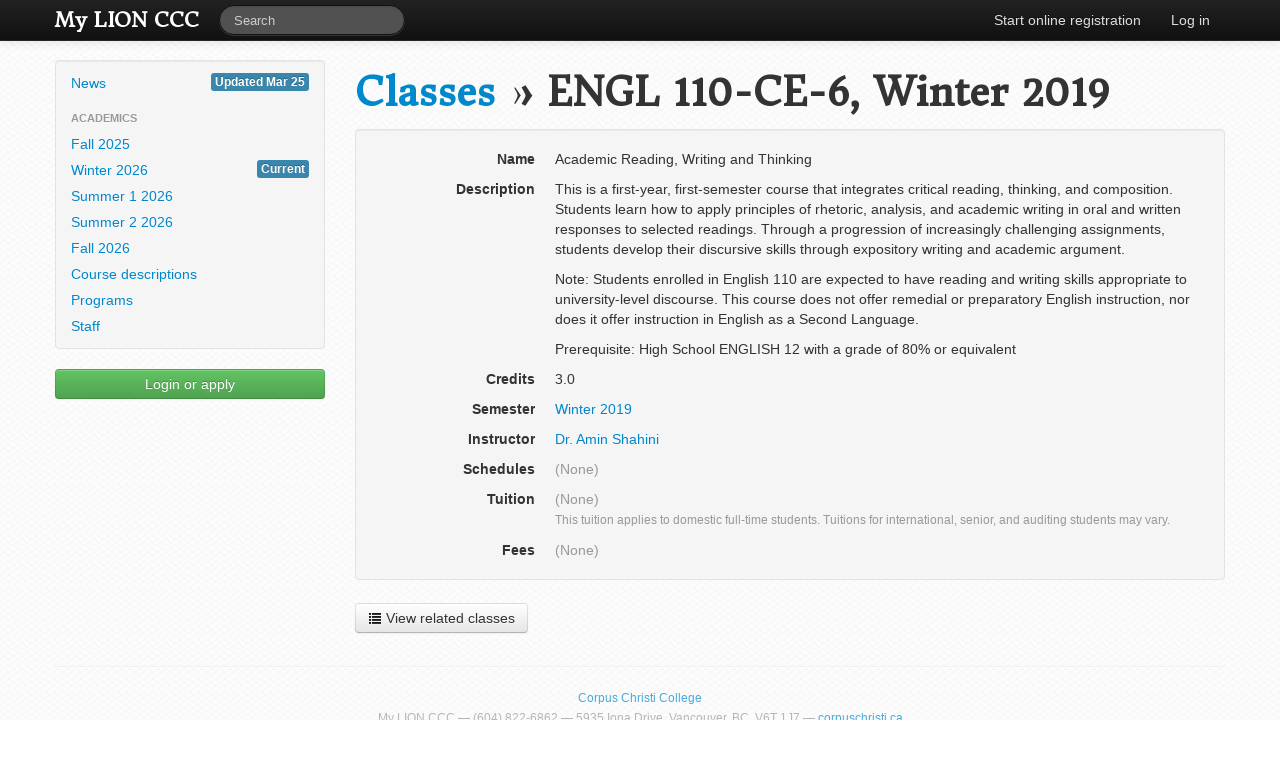

--- FILE ---
content_type: text/html; charset=utf-8
request_url: https://registrar.corpuschristi.ca/classes/1373/
body_size: 2262
content:
<!DOCTYPE html><html lang="en"><head><title>My LION CCC &raquo; Classes &raquo; ENGL 110-CE-6, Winter 2019</title><meta charset="utf-8"><meta http-equiv="X-UA-Compatible" content="IE=edge,chrome=1"><meta name="viewport" content="width=device-width, initial-scale=1.0"><meta name="description" content=""><link rel="stylesheet" href="https://registrar.corpuschristi.ca/static/CACHE/css/output.803ea889e7d0.css" type="text/css"><link rel="stylesheet" href="https://registrar.corpuschristi.ca/static/CACHE/css/output.e09fc322aa5d.css" type="text/css" media="print"><link href="https://fonts.googleapis.com/css?family=Donegal+One" rel="stylesheet" type="text/css"><link rel="stylesheet" href="https://cdnjs.cloudflare.com/ajax/libs/jqueryui/1.12.1/jquery-ui.min.css"><!--[if lt IE 9]><script src="https://registrar.corpuschristi.ca/static/js/html5.62ac57218951.js"></script><![endif]--><script type="text/javascript">
        var _gaq = _gaq || [];
        _gaq.push(["_setAccount", "UA-33549926-1"]);
        _gaq.push(["_setDomainName", "corpuschristi.ca"]);
        _gaq.push(["_trackPageview"]);

        (function() {
            var ga = document.createElement("script"); ga.type = "text/javascript"; ga.async = true;
            ga.src = ("https:" == document.location.protocol ? "https://ssl" : "http://www") + ".google-analytics.com/ga.js";
            var s = document.getElementsByTagName("script")[0]; s.parentNode.insertBefore(ga, s);
        })();
    </script></head><body><div class="navbar navbar-fixed-top navbar-inverse"><div class="navbar-inner"><div class="container"><a class="btn btn-navbar" data-toggle="collapse" data-target=".nav-collapse"><span class="icon-bar"></span><span class="icon-bar"></span><span class="icon-bar"></span></a><a class="brand" href="/"><strong>My LION CCC</strong></a><div class="nav-collapse"><form class="navbar-search pull-left" action="https://www.google.com/search"><input name="as_sitesearch" type="hidden" value="registrar.corpuschristi.ca"><input name="q" type="text" class="search-query span2" placeholder="Search"></form><ul class="nav pull-right"><li><a href="/register/">Start online registration</a></li><li><a href="/login/">Log in</a></li></ul></div></div></div></div><div id="messages"><div class="container"></div></div><div class="container"><div class="row"><div class="span3"><ul class="well nav nav-list sidebar-nav"><li><a href="/">News <span class="label label-info pull-right">Updated Mar 25</span></a></li><li class="nav-header">Academics</li><li><a href="/semesters/110/">Fall 2025</a></li><li><a href="/semesters/111/">Winter 2026<span class="label label-info pull-right">Current</span></a></li><li><a href="/semesters/112/">Summer 1 2026</a></li><li><a href="/semesters/113/">Summer 2 2026</a></li><li><a href="/semesters/114/">Fall 2026</a></li><li><a href="/courses/">Course descriptions</a></li><li><a href="/programs/">Programs</a></li><li><a href="/staffprofiles/">Staff</a></li></ul><p><a class="btn btn-block btn-success" href="/login/">Login or apply</a></p></div><div id="primary-content" class="span9"><h1><a href="/classes/">Classes</a> &raquo; <span rel="tooltip" >ENGL 110-CE-6, Winter 2019</span></h1><dl class="well dl-horizontal"><dt>Name</dt><dd><p>Academic Reading, Writing and Thinking</p></dd><dt>Description</dt><dd class="linkify"><p>This is a first-year, first-semester course that integrates critical reading, thinking, and composition. Students learn how to apply principles of rhetoric, analysis, and academic writing in oral and written responses to selected readings. Through a progression of increasingly challenging assignments, students develop their discursive skills through expository writing and academic argument. </p><p>Note: Students enrolled in English 110 are expected to have reading and writing skills appropriate to university-level discourse. This course does not offer remedial or preparatory English instruction, nor does it offer instruction in English as a Second Language.</p><p>Prerequisite: High School ENGLISH 12 with a grade of 80% or equivalent</p></dd><dt>Credits</dt><dd><p>3.0</p></dd><dt>Semester</dt><dd><p><a href="/semesters/83/">Winter 2019</a></p></dd><dt>Instructor</dt><dd><p><a href="/facultyprofiles/208/">Dr. Amin Shahini</a></p></dd><dt>Schedules</dt><dd><p><span class="muted">(None)</span></p></dd><dt>Tuition</dt><dd><p><span class="muted">(None)</span><br/><small class="muted">This tuition applies to domestic full-time students. Tuitions for international, senior, and auditing students may vary.</small></p></dd><dt>Fees</dt><dd><p><span class="muted">(None)</span></p></dd></dl><div class="btn-toolbar"><div class="btn-group"><a class="btn" href="/courses/180/classes/"><i class="icon-list"></i> View related classes</a></div></div></div></div><footer class="no-printing"><hr /><small><ul class="inline-list inline-list-center muted"><a href="https://corpuschristi.ca/">Corpus Christi College</a><li style="display: block"><address>My LION CCC &mdash; (604) 822-6862 &mdash; 5935 Iona Drive, Vancouver, BC, V6T 1J7 &mdash; <a href="https://corpuschristi.ca/">corpuschristi.ca</a></address></li><li><a href="/terms/">Terms and conditions</a></li><li><a href="/privacy/">Privacy policy</a></li><li><a href="/refunds/">Refund policy</a></li><li>Website hosted by <a href="https://www.carbon60.com" target="_blank">Carbon 60</a></li></ul></small></footer></div><script src="https://registrar.corpuschristi.ca/static/CACHE/js/output.8c24597dc110.js"></script></body></html>
